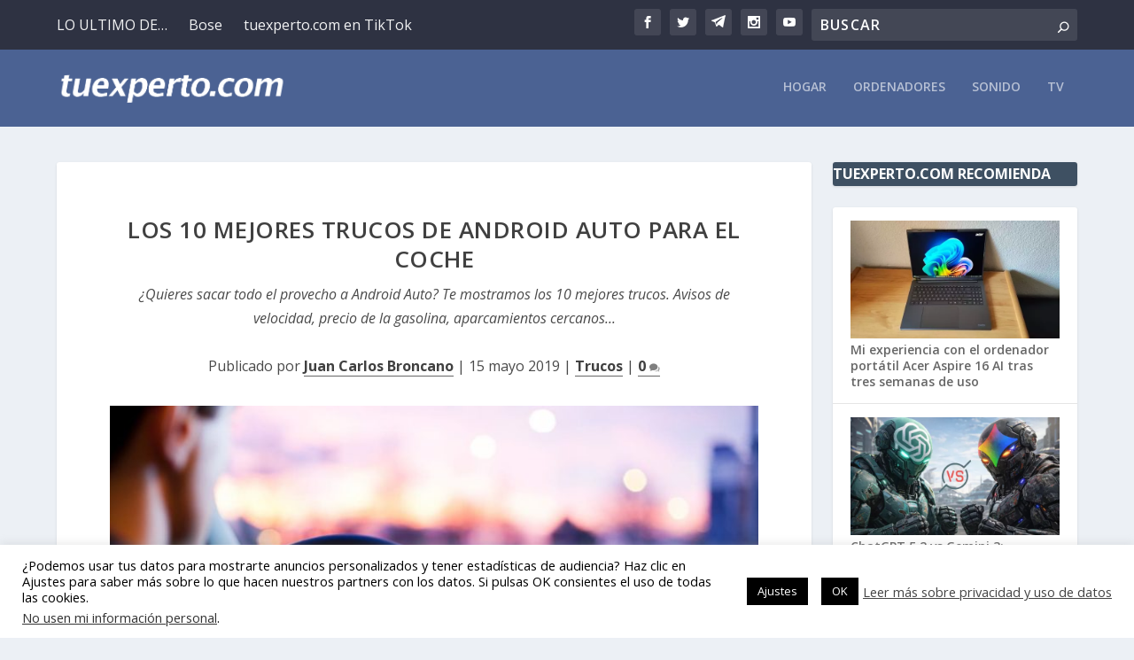

--- FILE ---
content_type: text/html; charset=utf-8
request_url: https://www.google.com/recaptcha/api2/aframe
body_size: 267
content:
<!DOCTYPE HTML><html><head><meta http-equiv="content-type" content="text/html; charset=UTF-8"></head><body><script nonce="5L2ywVLE5k1cYN5B5yue1g">/** Anti-fraud and anti-abuse applications only. See google.com/recaptcha */ try{var clients={'sodar':'https://pagead2.googlesyndication.com/pagead/sodar?'};window.addEventListener("message",function(a){try{if(a.source===window.parent){var b=JSON.parse(a.data);var c=clients[b['id']];if(c){var d=document.createElement('img');d.src=c+b['params']+'&rc='+(localStorage.getItem("rc::a")?sessionStorage.getItem("rc::b"):"");window.document.body.appendChild(d);sessionStorage.setItem("rc::e",parseInt(sessionStorage.getItem("rc::e")||0)+1);localStorage.setItem("rc::h",'1768937972684');}}}catch(b){}});window.parent.postMessage("_grecaptcha_ready", "*");}catch(b){}</script></body></html>